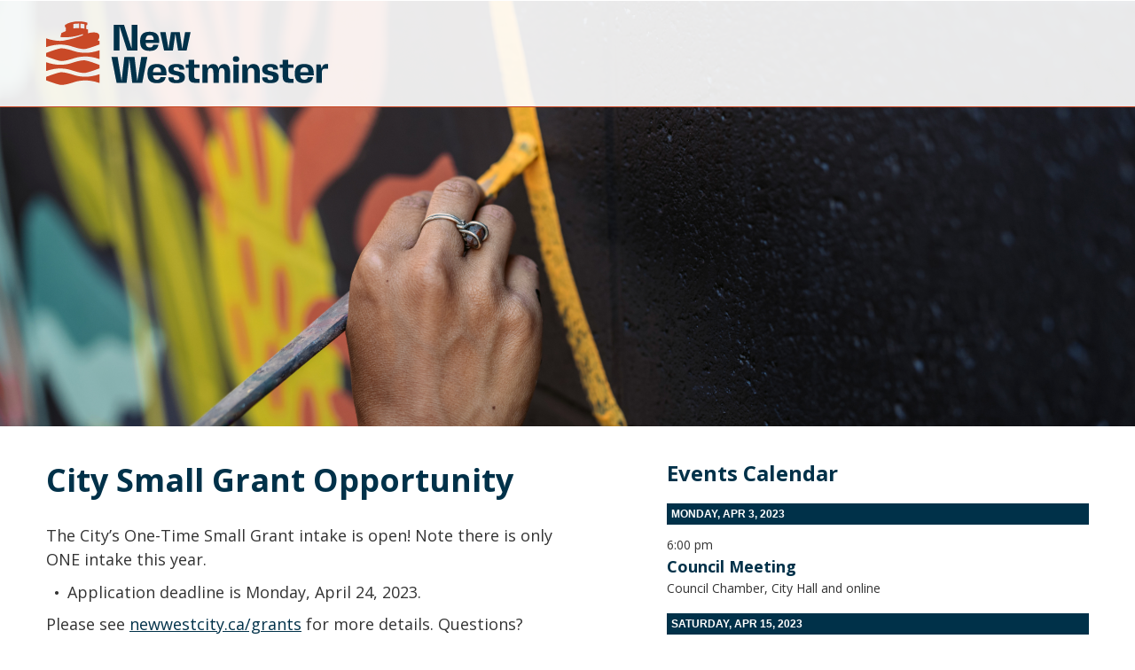

--- FILE ---
content_type: text/html;charset=UTF-8
request_url: https://citypage.newwestcity.ca/a30e6c8375d5335ba8ad98b1fd41e399/city-small-grant-opportunity
body_size: 6534
content:
<!DOCTYPE html><html lang="en"><head><meta charset="utf-8" http-equiv="Content-Type" content="text/html; charset=utf-8"><meta name="viewport" content="width=device-width, initial-scale=1"><meta http-equiv="X-UA-Compatible" content="IE=edge"><meta name="generator" content="Smallbox CMS 8.0.0 www.smallbox.ca"><meta property="og:url" content="https://citypage.newwestcity.ca/a30e6c8375d5335ba8ad98b1fd41e399/city-small-grant-opportunity" /><meta property="og:image" content="https://citypage.newwestcity.ca/files/image/6412924b8d970/display/Citypage-Banners-public-art-mural-grant.png" /><meta property="og:image:type" content="image/png" /><meta property="og:image:width" content="1920" /><meta property="og:image:height" content="1080" /><link href="https://fonts.googleapis.com/css?family=Open+Sans:400,700&amp;display=swap" rel="stylesheet"><link rel="apple-touch-icon" sizes="76x76" href="/assets/favicons/apple-touch-icon.png"><link rel="icon" type="image/png" sizes="32x32" href="/assets/favicons/favicon-32x32.png"><link rel="icon" type="image/png" sizes="16x16" href="/assets/favicons/favicon-16x16.png"><link rel="manifest" href="/assets/favicons/site.webmanifest"><link rel="mask-icon" href="/assets/favicons/safari-pinned-tab.svg" color="#c99b49"><link rel="shortcut icon" href="/assets/favicons/favicon.ico"><meta name="msapplication-TileColor" content="#c99b49"><meta name="msapplication-config" content="/assets/favicons/browserconfig.xml"><meta name="theme-color" content="#ffffff"><title>City Small Grant Opportunity</title><link href="https://citypage.newwestcity.ca/assets/dist/production/stylesheets/site/d4faa094aff331b9e6f2/site.css" rel="stylesheet" type="text/css"><!-- Global site tag (gtag.js) - Google Analytics --><script async src="https://www.googletagmanager.com/gtag/js?id=G-GV3QS0LRQ4"></script><script>
  window.dataLayer = window.dataLayer || [];
  function gtag(){dataLayer.push(arguments);}
  gtag('js', new Date());

  gtag('config', 'G-GV3QS0LRQ4');
</script><!-- Suppressed Google Tag Manager --><script>sessionStorage.setItem('lastPath', location.pathname);</script></head><body class="layout-articles-page "><div id="container" class="site container"><header class="header"><div class="header-inner"><a href="/" class="logo"><img src="/assets/images/logo.svg" alt="logo"></a></div></header><div id="content" class="content"><div class="page-layout"><div class="display-point header-banner" id="display-point-header-banner"><picture class="pager image" id="header-banner-image" style="--position-left:35.54%;--position-top:22.17%;"><source srcset="https://citypage.newwestcity.ca/files/image/6412925eb840a/480/Citypage-Banners-public-art-mural-grant.webp 480w" type="image/webp" media="(max-width: 480px)"/><source srcset="https://citypage.newwestcity.ca/files/image/6412925e54105/480/Citypage-Banners-public-art-mural-grant.png 480w" type="image/png" media="(max-width: 480px)"/><source srcset="https://citypage.newwestcity.ca/files/image/6412926056761/1024/Citypage-Banners-public-art-mural-grant.webp 1024w" type="image/webp" media="(max-width: 1024px)"/><source srcset="https://citypage.newwestcity.ca/files/image/6412925f58f4a/1024/Citypage-Banners-public-art-mural-grant.png 1024w" type="image/png" media="(max-width: 1024px)"/><source srcset="https://citypage.newwestcity.ca/files/image/6412924df3358/display/Citypage-Banners-public-art-mural-grant.webp 1920w" type="image/webp"/><img src="https://citypage.newwestcity.ca/files/image/6412924b8d970/display/Citypage-Banners-public-art-mural-grant.png"/></picture></div><div class="display-point secondary" id="display-point-secondary"><section class="item-group lister callouts-events" id="secondary-events"><h2>Events Calendar</h2><div id="secondary-events-1572" class="items"><div class="date-container"><h3 class="date">
                        Monday, Apr 3, 2023
                    </h3><div class="item"><section class="head no-image" ><div class="text-group has-text-content no-link"><div class="time">6:00 pm</div><h4 class="title"><a href="https://www.newwestcity.ca/city_hall/council_agendas_meetings/council-meeting-agendas-reports-minutes" target="_blank">Council Meeting</a></h4><div class="location">Council Chamber, City Hall and online</div></div></section></div></div><div class="date-container"><h3 class="date">
                        Saturday, Apr 15, 2023
                    </h3><div class="item"><section class="head no-image" ><div class="text-group has-text-content no-link"><div class="time">10:00 am</div><h4 class="title"><a href="https://www.newwestcity.ca/calendar-of-events/events/7023.php" target="_blank">Spring Swap Meet</a></h4><div class="location">Queensborough Community Centre</div></div></section></div></div></div></section></div><div class="display-point primary" id="display-point-primary"><main class="item-group group page" id="primary-page"><h1 id="primary-title" class="pager title title pre">City Small Grant Opportunity</h1><div id="primary-text" class="pager text rte"><p>The City&rsquo;s One-Time Small Grant intake is open! Note there is only ONE intake this year.</p><ul><li>Application deadline is Monday, April 24, 2023.</li></ul><p>Please see <a href="https://www.newwestcity.ca/grants" target="_blank">newwestcity.ca/grants</a> for more details. Questions? Please contact <a href="mailto:grants@newwestcity.ca">grants@newwestcity.ca</a>.</p></div></main></div><div class="article-back-button"><a href="/a30e6c8375d5335ba8ad98b1fd41e399" class="button back">Back</a></div></div></div><footer class="footer"><div class="footer-inner"><div class="footer-address"><p>
        City of New Westminster, <br> 
        511 Royal Avenue, New Westminster, <br> 
        BC V3L 1H9, Canada 
      </p></div><div class="footer-logo"><a href="/"><img width="180" src="/assets/images/logo.svg" alt="logo"></a></div></div></footer></div><script src="https://citypage.newwestcity.ca/assets/dist/production/scripts/9380fad2c9977e8f5a8d/runtime.js"></script><script src="https://citypage.newwestcity.ca/assets/dist/production/scripts/9380fad2c9977e8f5a8d/polyfill.js" type="module"></script><script src="https://citypage.newwestcity.ca/assets/dist/production/scripts/9380fad2c9977e8f5a8d/polyfill-ie.js" nomodule></script><script src="https://citypage.newwestcity.ca/assets/dist/production/scripts/9380fad2c9977e8f5a8d/vendor.js"></script><script src="https://citypage.newwestcity.ca/assets/dist/production/scripts/9380fad2c9977e8f5a8d/site.js"></script><div id="sb-end-cont"></div></body></html>